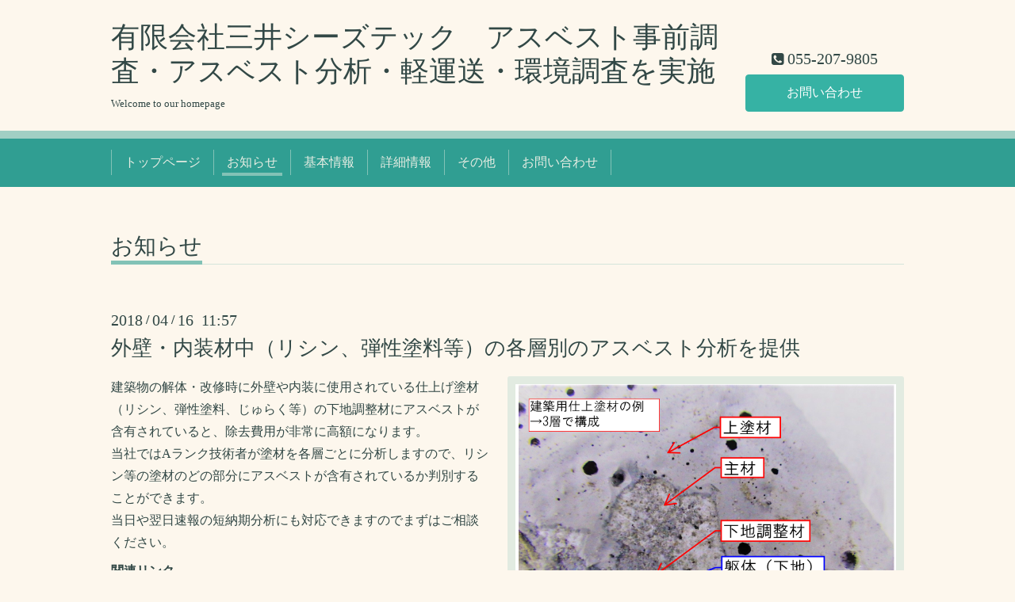

--- FILE ---
content_type: text/html; charset=utf-8
request_url: https://r.goope.jp/sr-19-192101s0266/info/3079932
body_size: 2665
content:
<!DOCTYPE html>
<html xmlns="http://www.w3.org/1999/xhtml" xml:lang="ja" lang="ja">
<head>
  <!-- Chic: ver.202001310000 -->
  <meta charset="utf-8">
  <title>外壁・内装材中（リシン、弾性塗料等）の各層別のアスベスト分析を提供 - 有限会社三井シーズテック　アスベスト事前調査・アスベスト分析・軽運送・環境調査を実施</title>
  <meta name="viewport" content="width=device-width,initial-scale=1.0,minimum-scale=1.0">

  <meta name="description" content="建築物の解体・改修時に外壁や内装に使用されている仕上げ塗材（リシン、弾性塗料、じゅらく等）の下地調整材にアスベストが含有されていると、除去費用が非常に高額に...">
  <meta name="keywords" content="">

  <meta property="og:title" content="外壁・内装材中（リシン、弾性塗料等）の各層別のアスベスト分析を提供">
  <meta property="og:image" content="https://cdn.goope.jp/147600/%E4%BB%95%E4%B8%8A%E5%A1%97%E6%9D%90%E8%A9%A6%E6%96%99%E7%94%BB%E5%83%8F.png">
  <meta property="og:site_name" content="有限会社三井シーズテック　アスベスト事前調査・アスベスト分析・軽運送・環境調査を実施">
  
  <link rel="alternate" type="application/rss+xml" title="有限会社三井シーズテック　アスベスト事前調査・アスベスト分析・軽運送・環境調査を実施 / RSS" href="/sr-19-192101s0266/feed.rss">
  <link rel="stylesheet" href="/sr-19-192101s0266/style.css?618053-1588219833">
  <link rel="stylesheet" href="/css/font-awesome/css/font-awesome.min.css">
  <link rel="stylesheet" href="/assets/slick/slick.css">

  <script src="/assets/jquery/jquery-3.4.1.min.js"></script>
  <script src="/assets/jquery/jquery-migrate-3.1.0.min.js"></script>
  <script src="/assets/clipsquareimage/jquery.clipsquareimage.js"></script>
</head>
<body id="info">

  <div class="totop">
    <i class="button fa fa-angle-up"></i>
  </div>

  <div class="container">

    <!-- .header -->
    <div class="header">
      <div class="inner">

        <div class="column column_left">
          <h1 class="element logo">
            <a class="shop_sitename" href="https://r.goope.jp/sr-19-192101s0266">有限会社三井シーズテック　アスベスト事前調査・アスベスト分析・軽運送・環境調査を実施</a>
          </h1>

          <div class="element site_description">
            <span>Welcome to our homepage</span>
          </div>
        </div>

        <div class="column column_right">

          <div class="social_icons">
            

            

            
          </div>

          <div class="element shop_tel" data-shoptel="055-207-9805">
            <div>
              <i class="fa fa-phone-square"></i>&nbsp;<span>055-207-9805</span>
            </div>
          </div>
          <a class="element button_contact" href="https://r.goope.jp/sr-19-192101s0266/contact">お問い合わせ</a>
        </div>

      </div>
    </div>
    <!-- /.header -->

    <!-- .navi -->
    <div class="navi">
      <div class="inner">

        <div class="navi_trigger_mobile">
          <i class="fa fa-navicon"></i>&nbsp;MENU
        </div>

        <ul class="navi_list">
          
          <li class="navi_top" data-label="トップページ">
            <a href="/sr-19-192101s0266/" >トップページ</a>
          </li>
          
          <li class="navi_info active" data-label="お知らせ">
            <a href="/sr-19-192101s0266/info" >お知らせ</a><ul class="sub_navi">
<li><a href='/sr-19-192101s0266/info/2020-04'>2020-04（1）</a></li>
<li><a href='/sr-19-192101s0266/info/2018-11'>2018-11（1）</a></li>
<li><a href='/sr-19-192101s0266/info/2018-10'>2018-10（1）</a></li>
<li><a href='/sr-19-192101s0266/info/2018-08'>2018-08（1）</a></li>
<li><a href='/sr-19-192101s0266/info/2018-07'>2018-07（1）</a></li>
<li><a href='/sr-19-192101s0266/info/2018-06'>2018-06（1）</a></li>
<li><a href='/sr-19-192101s0266/info/2018-04'>2018-04（2）</a></li>
</ul>

          </li>
          
          <li class="navi_about" data-label="基本情報">
            <a href="/sr-19-192101s0266/about" >基本情報</a>
          </li>
          
          <li class="navi_free free_325857" data-label="詳細情報">
            <a href="/sr-19-192101s0266/free/detail" >詳細情報</a>
          </li>
          
          <li class="navi_free free_325858" data-label="その他">
            <a href="/sr-19-192101s0266/free/other" >その他</a>
          </li>
          
          <li class="navi_contact" data-label="お問い合わせ">
            <a href="/sr-19-192101s0266/contact" >お問い合わせ</a>
          </li>
          
        </ul>

      </div>
    </div>
    <!-- /.navi -->

    <div class="content">

<!-- CONTENT ----------------------------------------------------------------------- -->






<!----------------------------------------------
ページ：インフォメーション
---------------------------------------------->
<script src="/js/theme_chic/info.js"></script>
<div class="inner">

  <h2 class="page_title">
    <span>お知らせ</span>
  </h2>

  <!-- .autopagerize_page_element -->
  <div class="autopagerize_page_element">

    
    <!-- .article -->
    <div class="article">

      <div class="date">
        2018<span> / </span>04<span> / </span>16&nbsp;&nbsp;11:57
      </div>

      <div class="body">
        <h3 class="article_title">
          <a href="/sr-19-192101s0266/info/3079932">外壁・内装材中（リシン、弾性塗料等）の各層別のアスベスト分析を提供</a>
        </h3>

        <div class="photo">
          <img src='https://cdn.goope.jp/147600/%E4%BB%95%E4%B8%8A%E5%A1%97%E6%9D%90%E8%A9%A6%E6%96%99%E7%94%BB%E5%83%8F.png' alt='塗材の建材写真（アスベスト）'/>
        </div>

        <div class="textfield">
          <p>建築物の解体・改修時に外壁や内装に使用されている仕上げ塗材（リシン、弾性塗料、じゅらく等）の下地調整材にアスベストが含有されていると、除去費用が非常に高額になります。<br />
当社ではAランク技術者が塗材を各層ごとに分析しますので、リシン等の塗材のどの部分にアスベストが含有されているか判別することができます。<br />
当日や翌日速報の短納期分析にも対応できますのでまずはご相談ください。</p>
<p><strong>関連リンク</strong></p>
<ul>
<li><a href="https://www.m-seedstec.jp/%E3%82%A2%E3%82%B9%E3%83%99%E3%82%B9%E3%83%88%E5%AF%BE%E7%AD%96%E4%BA%8B%E6%A5%AD/%E5%A4%96%E5%A3%81%E4%BB%95%E4%B8%8A%E5%A1%97%E6%9D%90%E3%82%A2%E3%82%B9%E3%83%99%E3%82%B9%E" target="_blank">https://www.m-seedstec.jp/%E3%82%A2%E3%82%B9%E3%83%99%E3%82%B9%E3%83%88%E5%AF%BE%E7%AD%96%E4%BA%8B%E6%A5%AD/%E5%A4%96%E5%A3%81%E4%BB%95%E4%B8%8A%E5%A1%97%E6%9D%90%E3%82%A2%E3%82%B9%E3%83%99%E3%82%B9%E</a></li>
</ul>

        </div>
      </div>

    </div>
    <!-- /.article -->
    

  </div>
  <!-- /.autopagerize_page_element -->

</div>
<!-- /.inner -->




























<!-- CONTENT ----------------------------------------------------------------------- -->

    </div>
    <!-- /.content -->


    


    <div class="gadgets">
      <div class="inner">
      </div>
    </div>

    <div class="today_area section">
      <div class="inner">
        <dl>
          <dt class="date">
            2026.01.24 Saturday
          </dt>
          
        </dl>
      </div>
    </div>

    <div class="social">
      <div class="inner"></div>
    </div>

    <div class="footer">
        <div class="inner">

          <div class="qr_area">
            <img src="//r.goope.jp/qr/sr-19-192101s0266"width="100" height="100" />
          </div>

          <div class="shop_name">
            <a href="https://r.goope.jp/sr-19-192101s0266">有限会社三井シーズテック　アスベスト事前調査・アスベスト分析・軽運送・環境調査を実施</a>
          </div>

          

          <div class="copyright">
            &copy;2026 <a href="https://r.goope.jp/sr-19-192101s0266">有限会社三井シーズテック　アスベスト事前調査・アスベスト分析・軽運送・環境調査を実施</a>. All Rights Reserved.
          </div>

          <div class="block counter_area">
            Today: <span class="num">4</span> /
            Yesterday: <span class="num">5</span> /
            Total: <span class="num">8052</span>
          </div>

          <div>
            <div class="powered">
              Powered by <a class="link_color_02" href="https://goope.jp/">グーペ</a> /
              <a class="link_color_02" href="https://admin.goope.jp/">Admin</a>
            </div>

            <div class="shop_rss">
              <span>/ </span><a href="/sr-19-192101s0266/feed.rss">RSS</a>
            </div>
          </div>

        </div>
    </div>

  </div>
  <!-- /.container -->

  <script src="/assets/colorbox/jquery.colorbox-1.6.4.min.js"></script>
  <script src="/assets/slick/slick.js"></script>
  <script src="/js/tooltip.js"></script>
  <script src="/assets/lineup/jquery-lineup.min.js"></script>
  <script src="/assets/tile/tile.js"></script>
  <script src="/js/theme_chic/init.js"></script>
<link rel="stylesheet" href="/css/free-plan/footer_banner.css">

<a class="freeplan-banner" href="https://goope.jp/agency/r/7777/" target="_blank">
  <span class="freeplan-banner__copy">
    誰でも簡単、無料でつくれるホームページ
  </span>

  <span class="freeplan-banner__button">
    <span>今すぐはじめる</span>
  </span>

  <span class="freeplan-banner__logo">
    <img src="/img/logo.svg" alt="グーペ by GMOペパボ">
  </span>
</a>
</body>

</html>


--- FILE ---
content_type: text/css
request_url: https://r.goope.jp/css/free-plan/footer_banner.css
body_size: 539
content:
@charset "UTF-8";
.freeplan-banner {
  display: block;
  padding: 0.8em;
  background: #fff;
  border-top: 1px solid #e2e1d0;
  text-align: center;
  letter-spacing: 0;
  font-size: 14px;
  line-height: normal;
  font-family: Arial, "ヒラギノ角ゴ Pro W3", "Hiragino Kaku Gothic Pro", メイリオ, Meiryo, sans-serif;
  -webkit-transition: all 0.2s;
  transition: all 0.2s;
  -webkit-font-smoothing: antialiased;
  -moz-osx-font-smoothing: grayscale;
}

@media only screen and (min-width: 480px) {
  .freeplan-banner {
    padding-bottom: 1.4em;
  }
}
.freeplan-banner:link,
.freeplan-banner:visited {
  text-decoration: none;
  color: #555;
}

.freeplan-banner:hover,
.freeplan-banner:active {
  background: #e2e1d0;
  opacity: 1;
  text-decoration: none;
  color: #333;
}

.freeplan-banner__button {
  display: block;
  margin: 0.8em 0 1em;
}

@media only screen and (min-width: 480px) {
  .freeplan-banner__copy,
.freeplan-banner__button {
    display: inline-block;
  }

  .freeplan-banner__button {
    margin-left: 0.4em;
    margin-bottom: 0.8em;
  }
}
.freeplan-banner__button span {
  padding: 0.4em 1.2em;
  background: #ff5c5c;
  border-radius: 32px;
  font-weight: bold;
  line-height: 1;
  color: #fff;
  -webkit-transition: all 0.2s;
  transition: all 0.2s;
}

.freeplan-banner:hover .freeplan-banner__button span {
  background: #f50000;
}

.freeplan-banner__logo img {
  display: block;
  width: 100px;
  margin: 0 auto;
  -webkit-transform: translate(21.8%, 0);
  transform: translate(21.8%, 0);
}

@media only screen and (min-width: 480px) {
  .freeplan-banner__logo img {
    width: 120px;
  }
}
